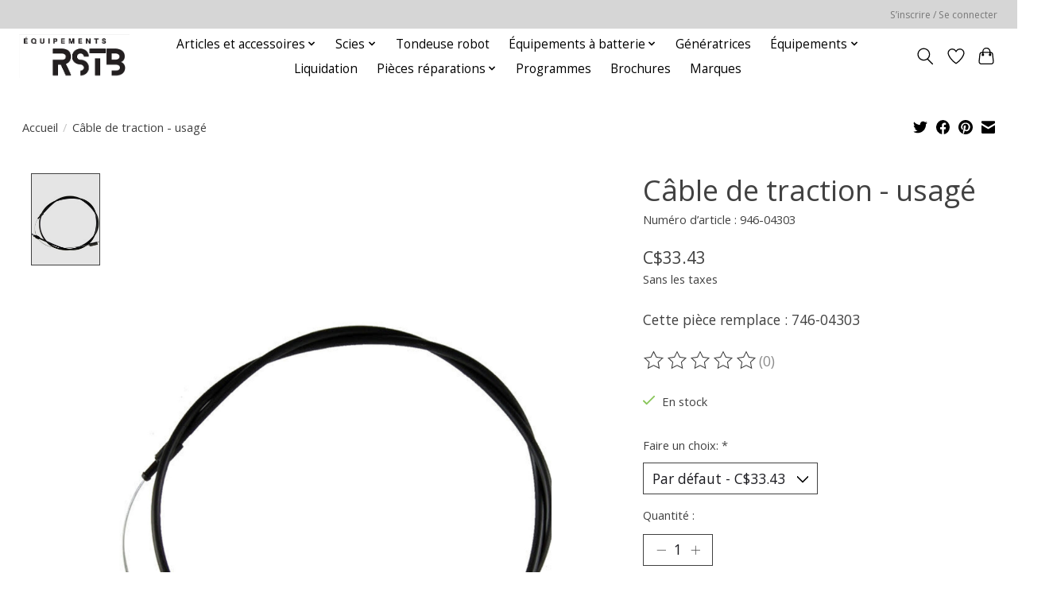

--- FILE ---
content_type: text/html;charset=utf-8
request_url: https://shop.reparationstbruno.com/cable-de-traction-61194817.html
body_size: 14241
content:
<!DOCTYPE html>
<html lang="fr">
  <head>
    <meta charset="utf-8"/>
<!-- [START] 'blocks/head.rain' -->
<!--

  (c) 2008-2026 Lightspeed Netherlands B.V.
  http://www.lightspeedhq.com
  Generated: 30-01-2026 @ 10:24:28

-->
<link rel="canonical" href="https://shop.reparationstbruno.com/cable-de-traction-61194817.html"/>
<link rel="alternate" href="https://shop.reparationstbruno.com/index.rss" type="application/rss+xml" title="Nouveaux produits"/>
<meta name="robots" content="noodp,noydir"/>
<meta property="og:url" content="https://shop.reparationstbruno.com/cable-de-traction-61194817.html?source=facebook"/>
<meta property="og:site_name" content="Équipements RSTB"/>
<meta property="og:title" content="Câble de traction"/>
<meta property="og:description" content="Cette pièce remplace : 746-04303"/>
<meta property="og:image" content="https://cdn.shoplightspeed.com/shops/666181/files/60671461/mtd-cable-de-traction-usage.jpg"/>
<!--[if lt IE 9]>
<script src="https://cdn.shoplightspeed.com/assets/html5shiv.js?2025-02-20"></script>
<![endif]-->
<!-- [END] 'blocks/head.rain' -->
    
    
    <title>Câble de traction - Équipements RSTB</title>
    <meta name="description" content="Cette pièce remplace : 746-04303" />
    <meta name="keywords" content="MTD, Câble, de, traction, -, usagé, Tondeuse, scie à chaîne, taille-haie, moteur remplacement, génératrice, Makita, Husqvarna, Ducar, Greenworks, MTD, hache, vêtement de protection, vêtement Husqvarna, jouet, B&amp;S, Briggs and stratton, pièces" />
    <meta http-equiv="X-UA-Compatible" content="IE=edge">
    <meta name="viewport" content="width=device-width, initial-scale=1">
    <meta name="apple-mobile-web-app-capable" content="yes">
    <meta name="apple-mobile-web-app-status-bar-style" content="black">
    
    <script>document.getElementsByTagName("html")[0].className += " js";</script>

    <link rel="shortcut icon" href="https://cdn.shoplightspeed.com/shops/666181/themes/13296/v/753656/assets/favicon.png?20231022212858" type="image/x-icon" />
    <link href='//fonts.googleapis.com/css?family=Open%20Sans:400,300,600&display=swap' rel='stylesheet' type='text/css'>
    <link href='//fonts.googleapis.com/css?family=Open%20Sans:400,300,600&display=swap' rel='stylesheet' type='text/css'>
    <link rel="stylesheet" href="https://cdn.shoplightspeed.com/assets/gui-2-0.css?2025-02-20" />
    <link rel="stylesheet" href="https://cdn.shoplightspeed.com/assets/gui-responsive-2-0.css?2025-02-20" />
    <link id="lightspeedframe" rel="stylesheet" href="https://cdn.shoplightspeed.com/shops/666181/themes/13296/assets/style.css?2025062723250520210104183204" />
    <!-- browsers not supporting CSS variables -->
    <script>
      if(!('CSS' in window) || !CSS.supports('color', 'var(--color-var)')) {var cfStyle = document.getElementById('lightspeedframe');if(cfStyle) {var href = cfStyle.getAttribute('href');href = href.replace('style.css', 'style-fallback.css');cfStyle.setAttribute('href', href);}}
    </script>
    <link rel="stylesheet" href="https://cdn.shoplightspeed.com/shops/666181/themes/13296/assets/settings.css?2025062723250520210104183204" />
    <link rel="stylesheet" href="https://cdn.shoplightspeed.com/shops/666181/themes/13296/assets/custom.css?2025062723250520210104183204" />

    <script src="https://cdn.shoplightspeed.com/assets/jquery-3-7-1.js?2025-02-20"></script>
    <script src="https://cdn.shoplightspeed.com/assets/jquery-ui-1-14-1.js?2025-02-20"></script>

  </head>
  <body>
    
          <header class="main-header main-header--mobile js-main-header position-relative">
  <div class="main-header__top-section">
    <div class="main-header__nav-grid justify-between@md container max-width-lg text-xs padding-y-xxs">
      <div></div>
      <ul class="main-header__list flex-grow flex-basis-0 justify-end@md display@md">        
                
                        <li class="main-header__item"><a href="https://shop.reparationstbruno.com/account/" class="main-header__link" title="Mon compte">S’inscrire / Se connecter</a></li>
      </ul>
    </div>
  </div>
  <div class="main-header__mobile-content container max-width-lg">
          <a href="https://shop.reparationstbruno.com/" class="main-header__logo" title="Équipements RSTB - Vente et réparation d&#039;équipements d&#039;entretien de terrain">
        <img src="https://cdn.shoplightspeed.com/shops/666181/themes/13296/assets/logo.png?2025062723250520210104183204" alt="Équipements RSTB - Vente et réparation d&#039;équipements d&#039;entretien de terrain">
                <img src="https://cdn.shoplightspeed.com/shops/666181/themes/13296/assets/logo-white.png?2025062723250520210104183204" class="main-header__logo-white" alt="Équipements RSTB - Vente et réparation d&#039;équipements d&#039;entretien de terrain">
              </a>
        
    <div class="flex items-center">
            <a href="https://shop.reparationstbruno.com/account/wishlist/" class="main-header__mobile-btn js-tab-focus">
        <svg class="icon" viewBox="0 0 24 25" fill="none"><title>Accéder à la liste de souhaits</title><path d="M11.3785 4.50387L12 5.42378L12.6215 4.50387C13.6598 2.96698 15.4376 1.94995 17.4545 1.94995C20.65 1.94995 23.232 4.49701 23.25 7.6084C23.2496 8.53335 22.927 9.71432 22.3056 11.056C21.689 12.3875 20.8022 13.8258 19.7333 15.249C17.6019 18.0872 14.7978 20.798 12.0932 22.4477L12 22.488L11.9068 22.4477C9.20215 20.798 6.3981 18.0872 4.26667 15.249C3.1978 13.8258 2.31101 12.3875 1.69437 11.056C1.07303 9.71436 0.750466 8.53342 0.75 7.60848C0.767924 4.49706 3.34993 1.94995 6.54545 1.94995C8.56242 1.94995 10.3402 2.96698 11.3785 4.50387Z" stroke="currentColor" stroke-width="1.5" fill="none"/></svg>
        <span class="sr-only">Liste de souhaits</span>
      </a>
            <button class="reset main-header__mobile-btn js-tab-focus" aria-controls="cartDrawer">
        <svg class="icon" viewBox="0 0 24 25" fill="none"><title>Panier</title><path d="M2.90171 9.65153C3.0797 8.00106 4.47293 6.75 6.13297 6.75H17.867C19.527 6.75 20.9203 8.00105 21.0982 9.65153L22.1767 19.6515C22.3839 21.5732 20.8783 23.25 18.9454 23.25H5.05454C3.1217 23.25 1.61603 21.5732 1.82328 19.6515L2.90171 9.65153Z" stroke="currentColor" stroke-width="1.5" fill="none"/>
        <path d="M7.19995 9.6001V5.7001C7.19995 2.88345 9.4833 0.600098 12.3 0.600098C15.1166 0.600098 17.4 2.88345 17.4 5.7001V9.6001" stroke="currentColor" stroke-width="1.5" fill="none"/>
        <circle cx="7.19996" cy="10.2001" r="1.8" fill="currentColor"/>
        <ellipse cx="17.4" cy="10.2001" rx="1.8" ry="1.8" fill="currentColor"/></svg>
        <span class="sr-only">Panier</span>
              </button>

      <button class="reset anim-menu-btn js-anim-menu-btn main-header__nav-control js-tab-focus" aria-label="Toggle menu">
        <i class="anim-menu-btn__icon anim-menu-btn__icon--close" aria-hidden="true"></i>
      </button>
    </div>
  </div>

  <div class="main-header__nav" role="navigation">
    <div class="main-header__nav-grid justify-between@md container max-width-lg">
      <div class="main-header__nav-logo-wrapper flex-shrink-0">
        
                  <a href="https://shop.reparationstbruno.com/" class="main-header__logo" title="Équipements RSTB - Vente et réparation d&#039;équipements d&#039;entretien de terrain">
            <img src="https://cdn.shoplightspeed.com/shops/666181/themes/13296/assets/logo.png?2025062723250520210104183204" alt="Équipements RSTB - Vente et réparation d&#039;équipements d&#039;entretien de terrain">
                        <img src="https://cdn.shoplightspeed.com/shops/666181/themes/13296/assets/logo-white.png?2025062723250520210104183204" class="main-header__logo-white" alt="Équipements RSTB - Vente et réparation d&#039;équipements d&#039;entretien de terrain">
                      </a>
              </div>
      
      <form action="https://shop.reparationstbruno.com/search/" method="get" role="search" class="padding-y-md hide@md">
        <label class="sr-only" for="searchInputMobile">Rechercher</label>
        <input class="header-v3__nav-form-control form-control width-100%" value="" autocomplete="off" type="search" name="q" id="searchInputMobile" placeholder="Recherche en cours">
      </form>

      <ul class="main-header__list flex-grow flex-basis-0 flex-wrap justify-center@md">
        
        
                <li class="main-header__item js-main-nav__item">
          <a class="main-header__link js-main-nav__control" href="https://shop.reparationstbruno.com/articles-et-accessoires/">
            <span>Articles et accessoires</span>            <svg class="main-header__dropdown-icon icon" viewBox="0 0 16 16"><polygon fill="currentColor" points="8,11.4 2.6,6 4,4.6 8,8.6 12,4.6 13.4,6 "></polygon></svg>                        <i class="main-header__arrow-icon" aria-hidden="true">
              <svg class="icon" viewBox="0 0 16 16">
                <g class="icon__group" fill="none" stroke="currentColor" stroke-linecap="square" stroke-miterlimit="10" stroke-width="2">
                  <path d="M2 2l12 12" />
                  <path d="M14 2L2 14" />
                </g>
              </svg>
            </i>
                        
          </a>
                    <ul class="main-header__dropdown">
            <li class="main-header__dropdown-item"><a href="https://shop.reparationstbruno.com/articles-et-accessoires/" class="main-header__dropdown-link hide@md">Tous les Articles et accessoires</a></li>
                        <li class="main-header__dropdown-item js-main-nav__item position-relative">
              <a class="main-header__dropdown-link js-main-nav__control flex justify-between " href="https://shop.reparationstbruno.com/articles-et-accessoires/vetements-xplorer-hus/">
                Vêtements Xplorer HUS
                <svg class="dropdown__desktop-icon icon" aria-hidden="true" viewBox="0 0 12 12"><polyline stroke-width="1" stroke="currentColor" fill="none" stroke-linecap="round" stroke-linejoin="round" points="3.5 0.5 9.5 6 3.5 11.5"></polyline></svg>                                <i class="main-header__arrow-icon" aria-hidden="true">
                  <svg class="icon" viewBox="0 0 16 16">
                    <g class="icon__group" fill="none" stroke="currentColor" stroke-linecap="square" stroke-miterlimit="10" stroke-width="2">
                      <path d="M2 2l12 12" />
                      <path d="M14 2L2 14" />
                    </g>
                  </svg>
                </i>
                              </a>

                            <ul class="main-header__dropdown">
                <li><a href="https://shop.reparationstbruno.com/articles-et-accessoires/vetements-xplorer-hus/" class="main-header__dropdown-link hide@md">Tous les Vêtements Xplorer HUS</a></li>
                                <li><a class="main-header__dropdown-link" href="https://shop.reparationstbruno.com/articles-et-accessoires/vetements-xplorer-hus/homme/">Homme</a></li>
                                <li><a class="main-header__dropdown-link" href="https://shop.reparationstbruno.com/articles-et-accessoires/vetements-xplorer-hus/femme/">Femme</a></li>
                                <li><a class="main-header__dropdown-link" href="https://shop.reparationstbruno.com/articles-et-accessoires/vetements-xplorer-hus/jeune/">Jeune</a></li>
                              </ul>
                          </li>
                        <li class="main-header__dropdown-item">
              <a class="main-header__dropdown-link" href="https://shop.reparationstbruno.com/articles-et-accessoires/outils-darboriculture-et-de-foresterie/">
                Outils d&#039;arboriculture et de foresterie
                                              </a>

                          </li>
                        <li class="main-header__dropdown-item js-main-nav__item position-relative">
              <a class="main-header__dropdown-link js-main-nav__control flex justify-between " href="https://shop.reparationstbruno.com/articles-et-accessoires/vetements-et-equipements-protections/">
                Vêtements et équipements protections
                <svg class="dropdown__desktop-icon icon" aria-hidden="true" viewBox="0 0 12 12"><polyline stroke-width="1" stroke="currentColor" fill="none" stroke-linecap="round" stroke-linejoin="round" points="3.5 0.5 9.5 6 3.5 11.5"></polyline></svg>                                <i class="main-header__arrow-icon" aria-hidden="true">
                  <svg class="icon" viewBox="0 0 16 16">
                    <g class="icon__group" fill="none" stroke="currentColor" stroke-linecap="square" stroke-miterlimit="10" stroke-width="2">
                      <path d="M2 2l12 12" />
                      <path d="M14 2L2 14" />
                    </g>
                  </svg>
                </i>
                              </a>

                            <ul class="main-header__dropdown">
                <li><a href="https://shop.reparationstbruno.com/articles-et-accessoires/vetements-et-equipements-protections/" class="main-header__dropdown-link hide@md">Tous les Vêtements et équipements protections</a></li>
                                <li><a class="main-header__dropdown-link" href="https://shop.reparationstbruno.com/articles-et-accessoires/vetements-et-equipements-protections/bottes-de-protection/">Bottes de protection</a></li>
                                <li><a class="main-header__dropdown-link" href="https://shop.reparationstbruno.com/articles-et-accessoires/vetements-et-equipements-protections/casques-de-protection/">Casques de protection</a></li>
                                <li><a class="main-header__dropdown-link" href="https://shop.reparationstbruno.com/articles-et-accessoires/vetements-et-equipements-protections/gant-de-travail/">Gant de travail</a></li>
                                <li><a class="main-header__dropdown-link" href="https://shop.reparationstbruno.com/articles-et-accessoires/vetements-et-equipements-protections/lunette-de-protection/">Lunette de protection</a></li>
                                <li><a class="main-header__dropdown-link" href="https://shop.reparationstbruno.com/articles-et-accessoires/vetements-et-equipements-protections/pantalon/">Pantalon</a></li>
                              </ul>
                          </li>
                        <li class="main-header__dropdown-item">
              <a class="main-header__dropdown-link" href="https://shop.reparationstbruno.com/articles-et-accessoires/jouets/">
                Jouets
                                              </a>

                          </li>
                        <li class="main-header__dropdown-item">
              <a class="main-header__dropdown-link" href="https://shop.reparationstbruno.com/articles-et-accessoires/lubrifants-huiles-carburants/">
                Lubrifants, huiles, carburants
                                              </a>

                          </li>
                      </ul>
                  </li>
                <li class="main-header__item js-main-nav__item">
          <a class="main-header__link js-main-nav__control" href="https://shop.reparationstbruno.com/scies/">
            <span>Scies</span>            <svg class="main-header__dropdown-icon icon" viewBox="0 0 16 16"><polygon fill="currentColor" points="8,11.4 2.6,6 4,4.6 8,8.6 12,4.6 13.4,6 "></polygon></svg>                        <i class="main-header__arrow-icon" aria-hidden="true">
              <svg class="icon" viewBox="0 0 16 16">
                <g class="icon__group" fill="none" stroke="currentColor" stroke-linecap="square" stroke-miterlimit="10" stroke-width="2">
                  <path d="M2 2l12 12" />
                  <path d="M14 2L2 14" />
                </g>
              </svg>
            </i>
                        
          </a>
                    <ul class="main-header__dropdown">
            <li class="main-header__dropdown-item"><a href="https://shop.reparationstbruno.com/scies/" class="main-header__dropdown-link hide@md">Tous les Scies</a></li>
                        <li class="main-header__dropdown-item">
              <a class="main-header__dropdown-link" href="https://shop.reparationstbruno.com/scies/scies-a-beton/">
                Scies à béton
                                              </a>

                          </li>
                        <li class="main-header__dropdown-item js-main-nav__item position-relative">
              <a class="main-header__dropdown-link js-main-nav__control flex justify-between " href="https://shop.reparationstbruno.com/scies/scies-a-chaine/">
                Scies à chaîne
                <svg class="dropdown__desktop-icon icon" aria-hidden="true" viewBox="0 0 12 12"><polyline stroke-width="1" stroke="currentColor" fill="none" stroke-linecap="round" stroke-linejoin="round" points="3.5 0.5 9.5 6 3.5 11.5"></polyline></svg>                                <i class="main-header__arrow-icon" aria-hidden="true">
                  <svg class="icon" viewBox="0 0 16 16">
                    <g class="icon__group" fill="none" stroke="currentColor" stroke-linecap="square" stroke-miterlimit="10" stroke-width="2">
                      <path d="M2 2l12 12" />
                      <path d="M14 2L2 14" />
                    </g>
                  </svg>
                </i>
                              </a>

                            <ul class="main-header__dropdown">
                <li><a href="https://shop.reparationstbruno.com/scies/scies-a-chaine/" class="main-header__dropdown-link hide@md">Tous les Scies à chaîne</a></li>
                                <li><a class="main-header__dropdown-link" href="https://shop.reparationstbruno.com/scies/scies-a-chaine/utilisation-residentielle/">Utilisation résidentielle</a></li>
                                <li><a class="main-header__dropdown-link" href="https://shop.reparationstbruno.com/scies/scies-a-chaine/utilisation-professionnelle/">Utilisation professionnelle</a></li>
                              </ul>
                          </li>
                      </ul>
                  </li>
                <li class="main-header__item">
          <a class="main-header__link" href="https://shop.reparationstbruno.com/tondeuse-robot/">
            Tondeuse robot                                    
          </a>
                  </li>
                <li class="main-header__item js-main-nav__item">
          <a class="main-header__link js-main-nav__control" href="https://shop.reparationstbruno.com/equipements-a-batterie/">
            <span>Équipements à batterie </span>            <svg class="main-header__dropdown-icon icon" viewBox="0 0 16 16"><polygon fill="currentColor" points="8,11.4 2.6,6 4,4.6 8,8.6 12,4.6 13.4,6 "></polygon></svg>                        <i class="main-header__arrow-icon" aria-hidden="true">
              <svg class="icon" viewBox="0 0 16 16">
                <g class="icon__group" fill="none" stroke="currentColor" stroke-linecap="square" stroke-miterlimit="10" stroke-width="2">
                  <path d="M2 2l12 12" />
                  <path d="M14 2L2 14" />
                </g>
              </svg>
            </i>
                        
          </a>
                    <ul class="main-header__dropdown">
            <li class="main-header__dropdown-item"><a href="https://shop.reparationstbruno.com/equipements-a-batterie/" class="main-header__dropdown-link hide@md">Tous les Équipements à batterie </a></li>
                        <li class="main-header__dropdown-item js-main-nav__item position-relative">
              <a class="main-header__dropdown-link js-main-nav__control flex justify-between " href="https://shop.reparationstbruno.com/equipements-a-batterie/couper/">
                Couper
                <svg class="dropdown__desktop-icon icon" aria-hidden="true" viewBox="0 0 12 12"><polyline stroke-width="1" stroke="currentColor" fill="none" stroke-linecap="round" stroke-linejoin="round" points="3.5 0.5 9.5 6 3.5 11.5"></polyline></svg>                                <i class="main-header__arrow-icon" aria-hidden="true">
                  <svg class="icon" viewBox="0 0 16 16">
                    <g class="icon__group" fill="none" stroke="currentColor" stroke-linecap="square" stroke-miterlimit="10" stroke-width="2">
                      <path d="M2 2l12 12" />
                      <path d="M14 2L2 14" />
                    </g>
                  </svg>
                </i>
                              </a>

                            <ul class="main-header__dropdown">
                <li><a href="https://shop.reparationstbruno.com/equipements-a-batterie/couper/" class="main-header__dropdown-link hide@md">Tous les Couper</a></li>
                                <li><a class="main-header__dropdown-link" href="https://shop.reparationstbruno.com/equipements-a-batterie/couper/taille-haie/">Taille-haie</a></li>
                                <li><a class="main-header__dropdown-link" href="https://shop.reparationstbruno.com/equipements-a-batterie/couper/debroussailleuses/">Débroussailleuses</a></li>
                                <li><a class="main-header__dropdown-link" href="https://shop.reparationstbruno.com/equipements-a-batterie/couper/coupe-herbe/">Coupe herbe</a></li>
                                <li><a class="main-header__dropdown-link" href="https://shop.reparationstbruno.com/equipements-a-batterie/couper/tondeuses/">Tondeuses</a></li>
                                <li><a class="main-header__dropdown-link" href="https://shop.reparationstbruno.com/equipements-a-batterie/couper/tracteurs/">Tracteurs</a></li>
                              </ul>
                          </li>
                        <li class="main-header__dropdown-item js-main-nav__item position-relative">
              <a class="main-header__dropdown-link js-main-nav__control flex justify-between " href="https://shop.reparationstbruno.com/equipements-a-batterie/appareils-combines/">
                Appareils combinés
                <svg class="dropdown__desktop-icon icon" aria-hidden="true" viewBox="0 0 12 12"><polyline stroke-width="1" stroke="currentColor" fill="none" stroke-linecap="round" stroke-linejoin="round" points="3.5 0.5 9.5 6 3.5 11.5"></polyline></svg>                                <i class="main-header__arrow-icon" aria-hidden="true">
                  <svg class="icon" viewBox="0 0 16 16">
                    <g class="icon__group" fill="none" stroke="currentColor" stroke-linecap="square" stroke-miterlimit="10" stroke-width="2">
                      <path d="M2 2l12 12" />
                      <path d="M14 2L2 14" />
                    </g>
                  </svg>
                </i>
                              </a>

                            <ul class="main-header__dropdown">
                <li><a href="https://shop.reparationstbruno.com/equipements-a-batterie/appareils-combines/" class="main-header__dropdown-link hide@md">Tous les Appareils combinés</a></li>
                                <li><a class="main-header__dropdown-link" href="https://shop.reparationstbruno.com/equipements-a-batterie/appareils-combines/outils-combines/">Outils  combinés</a></li>
                                <li><a class="main-header__dropdown-link" href="https://shop.reparationstbruno.com/equipements-a-batterie/appareils-combines/accessoires/">Accessoires</a></li>
                              </ul>
                          </li>
                        <li class="main-header__dropdown-item js-main-nav__item position-relative">
              <a class="main-header__dropdown-link js-main-nav__control flex justify-between " href="https://shop.reparationstbruno.com/equipements-a-batterie/souffleurs/">
                Souffleurs
                <svg class="dropdown__desktop-icon icon" aria-hidden="true" viewBox="0 0 12 12"><polyline stroke-width="1" stroke="currentColor" fill="none" stroke-linecap="round" stroke-linejoin="round" points="3.5 0.5 9.5 6 3.5 11.5"></polyline></svg>                                <i class="main-header__arrow-icon" aria-hidden="true">
                  <svg class="icon" viewBox="0 0 16 16">
                    <g class="icon__group" fill="none" stroke="currentColor" stroke-linecap="square" stroke-miterlimit="10" stroke-width="2">
                      <path d="M2 2l12 12" />
                      <path d="M14 2L2 14" />
                    </g>
                  </svg>
                </i>
                              </a>

                            <ul class="main-header__dropdown">
                <li><a href="https://shop.reparationstbruno.com/equipements-a-batterie/souffleurs/" class="main-header__dropdown-link hide@md">Tous les Souffleurs</a></li>
                                <li><a class="main-header__dropdown-link" href="https://shop.reparationstbruno.com/equipements-a-batterie/souffleurs/souffleurs-a-main/">Souffleurs à main</a></li>
                                <li><a class="main-header__dropdown-link" href="https://shop.reparationstbruno.com/equipements-a-batterie/souffleurs/souffleurs-a-dos/">Souffleurs à dos</a></li>
                              </ul>
                          </li>
                        <li class="main-header__dropdown-item js-main-nav__item position-relative">
              <a class="main-header__dropdown-link js-main-nav__control flex justify-between " href="https://shop.reparationstbruno.com/equipements-a-batterie/batteries-et-chargeurs/">
                Batteries et chargeurs
                <svg class="dropdown__desktop-icon icon" aria-hidden="true" viewBox="0 0 12 12"><polyline stroke-width="1" stroke="currentColor" fill="none" stroke-linecap="round" stroke-linejoin="round" points="3.5 0.5 9.5 6 3.5 11.5"></polyline></svg>                                <i class="main-header__arrow-icon" aria-hidden="true">
                  <svg class="icon" viewBox="0 0 16 16">
                    <g class="icon__group" fill="none" stroke="currentColor" stroke-linecap="square" stroke-miterlimit="10" stroke-width="2">
                      <path d="M2 2l12 12" />
                      <path d="M14 2L2 14" />
                    </g>
                  </svg>
                </i>
                              </a>

                            <ul class="main-header__dropdown">
                <li><a href="https://shop.reparationstbruno.com/equipements-a-batterie/batteries-et-chargeurs/" class="main-header__dropdown-link hide@md">Tous les Batteries et chargeurs</a></li>
                                <li><a class="main-header__dropdown-link" href="https://shop.reparationstbruno.com/equipements-a-batterie/batteries-et-chargeurs/batteries/">Batteries</a></li>
                                <li><a class="main-header__dropdown-link" href="https://shop.reparationstbruno.com/equipements-a-batterie/batteries-et-chargeurs/chargeurs/">Chargeurs</a></li>
                              </ul>
                          </li>
                      </ul>
                  </li>
                <li class="main-header__item">
          <a class="main-header__link" href="https://shop.reparationstbruno.com/generatrices/">
            Génératrices                                    
          </a>
                  </li>
                <li class="main-header__item js-main-nav__item">
          <a class="main-header__link js-main-nav__control" href="https://shop.reparationstbruno.com/equipements/">
            <span>Équipements</span>            <svg class="main-header__dropdown-icon icon" viewBox="0 0 16 16"><polygon fill="currentColor" points="8,11.4 2.6,6 4,4.6 8,8.6 12,4.6 13.4,6 "></polygon></svg>                        <i class="main-header__arrow-icon" aria-hidden="true">
              <svg class="icon" viewBox="0 0 16 16">
                <g class="icon__group" fill="none" stroke="currentColor" stroke-linecap="square" stroke-miterlimit="10" stroke-width="2">
                  <path d="M2 2l12 12" />
                  <path d="M14 2L2 14" />
                </g>
              </svg>
            </i>
                        
          </a>
                    <ul class="main-header__dropdown">
            <li class="main-header__dropdown-item"><a href="https://shop.reparationstbruno.com/equipements/" class="main-header__dropdown-link hide@md">Tous les Équipements</a></li>
                        <li class="main-header__dropdown-item js-main-nav__item position-relative">
              <a class="main-header__dropdown-link js-main-nav__control flex justify-between " href="https://shop.reparationstbruno.com/equipements/couper/">
                Couper
                <svg class="dropdown__desktop-icon icon" aria-hidden="true" viewBox="0 0 12 12"><polyline stroke-width="1" stroke="currentColor" fill="none" stroke-linecap="round" stroke-linejoin="round" points="3.5 0.5 9.5 6 3.5 11.5"></polyline></svg>                                <i class="main-header__arrow-icon" aria-hidden="true">
                  <svg class="icon" viewBox="0 0 16 16">
                    <g class="icon__group" fill="none" stroke="currentColor" stroke-linecap="square" stroke-miterlimit="10" stroke-width="2">
                      <path d="M2 2l12 12" />
                      <path d="M14 2L2 14" />
                    </g>
                  </svg>
                </i>
                              </a>

                            <ul class="main-header__dropdown">
                <li><a href="https://shop.reparationstbruno.com/equipements/couper/" class="main-header__dropdown-link hide@md">Tous les Couper</a></li>
                                <li><a class="main-header__dropdown-link" href="https://shop.reparationstbruno.com/equipements/couper/taille-haie/">Taille-haie</a></li>
                                <li><a class="main-header__dropdown-link" href="https://shop.reparationstbruno.com/equipements/couper/debroussailleuses/">Débroussailleuses</a></li>
                                <li><a class="main-header__dropdown-link" href="https://shop.reparationstbruno.com/equipements/couper/coupe-herbe/">Coupe herbe</a></li>
                                <li><a class="main-header__dropdown-link" href="https://shop.reparationstbruno.com/equipements/couper/tondeuse/">Tondeuse</a></li>
                                <li><a class="main-header__dropdown-link" href="https://shop.reparationstbruno.com/equipements/couper/tracteur/">Tracteur</a></li>
                              </ul>
                          </li>
                        <li class="main-header__dropdown-item js-main-nav__item position-relative">
              <a class="main-header__dropdown-link js-main-nav__control flex justify-between " href="https://shop.reparationstbruno.com/equipements/appareils-combines/">
                Appareils combinés
                <svg class="dropdown__desktop-icon icon" aria-hidden="true" viewBox="0 0 12 12"><polyline stroke-width="1" stroke="currentColor" fill="none" stroke-linecap="round" stroke-linejoin="round" points="3.5 0.5 9.5 6 3.5 11.5"></polyline></svg>                                <i class="main-header__arrow-icon" aria-hidden="true">
                  <svg class="icon" viewBox="0 0 16 16">
                    <g class="icon__group" fill="none" stroke="currentColor" stroke-linecap="square" stroke-miterlimit="10" stroke-width="2">
                      <path d="M2 2l12 12" />
                      <path d="M14 2L2 14" />
                    </g>
                  </svg>
                </i>
                              </a>

                            <ul class="main-header__dropdown">
                <li><a href="https://shop.reparationstbruno.com/equipements/appareils-combines/" class="main-header__dropdown-link hide@md">Tous les Appareils combinés</a></li>
                                <li><a class="main-header__dropdown-link" href="https://shop.reparationstbruno.com/equipements/appareils-combines/outils-combines/">Outils  combinés</a></li>
                                <li><a class="main-header__dropdown-link" href="https://shop.reparationstbruno.com/equipements/appareils-combines/accessoire/">Accessoire</a></li>
                              </ul>
                          </li>
                        <li class="main-header__dropdown-item js-main-nav__item position-relative">
              <a class="main-header__dropdown-link js-main-nav__control flex justify-between " href="https://shop.reparationstbruno.com/equipements/souffleuse/">
                SOUFFLEUSE
                <svg class="dropdown__desktop-icon icon" aria-hidden="true" viewBox="0 0 12 12"><polyline stroke-width="1" stroke="currentColor" fill="none" stroke-linecap="round" stroke-linejoin="round" points="3.5 0.5 9.5 6 3.5 11.5"></polyline></svg>                                <i class="main-header__arrow-icon" aria-hidden="true">
                  <svg class="icon" viewBox="0 0 16 16">
                    <g class="icon__group" fill="none" stroke="currentColor" stroke-linecap="square" stroke-miterlimit="10" stroke-width="2">
                      <path d="M2 2l12 12" />
                      <path d="M14 2L2 14" />
                    </g>
                  </svg>
                </i>
                              </a>

                            <ul class="main-header__dropdown">
                <li><a href="https://shop.reparationstbruno.com/equipements/souffleuse/" class="main-header__dropdown-link hide@md">Tous les SOUFFLEUSE</a></li>
                                <li><a class="main-header__dropdown-link" href="https://shop.reparationstbruno.com/equipements/souffleuse/souffleuse-serie-300/">Souffleuse Série 300</a></li>
                                <li><a class="main-header__dropdown-link" href="https://shop.reparationstbruno.com/equipements/souffleuse/souffleuse-serie-400/">Souffleuse Série 400</a></li>
                                <li><a class="main-header__dropdown-link" href="https://shop.reparationstbruno.com/equipements/souffleuse/souffleuse-serie-200/">Souffleuse Série 200</a></li>
                                <li><a class="main-header__dropdown-link" href="https://shop.reparationstbruno.com/equipements/souffleuse/souffleuse-a-batterie/">Souffleuse à batterie</a></li>
                              </ul>
                          </li>
                        <li class="main-header__dropdown-item js-main-nav__item position-relative">
              <a class="main-header__dropdown-link js-main-nav__control flex justify-between " href="https://shop.reparationstbruno.com/equipements/souffleurs/">
                Souffleurs 
                <svg class="dropdown__desktop-icon icon" aria-hidden="true" viewBox="0 0 12 12"><polyline stroke-width="1" stroke="currentColor" fill="none" stroke-linecap="round" stroke-linejoin="round" points="3.5 0.5 9.5 6 3.5 11.5"></polyline></svg>                                <i class="main-header__arrow-icon" aria-hidden="true">
                  <svg class="icon" viewBox="0 0 16 16">
                    <g class="icon__group" fill="none" stroke="currentColor" stroke-linecap="square" stroke-miterlimit="10" stroke-width="2">
                      <path d="M2 2l12 12" />
                      <path d="M14 2L2 14" />
                    </g>
                  </svg>
                </i>
                              </a>

                            <ul class="main-header__dropdown">
                <li><a href="https://shop.reparationstbruno.com/equipements/souffleurs/" class="main-header__dropdown-link hide@md">Tous les Souffleurs </a></li>
                                <li><a class="main-header__dropdown-link" href="https://shop.reparationstbruno.com/equipements/souffleurs/souffleur-a-main/">Souffleur à main</a></li>
                                <li><a class="main-header__dropdown-link" href="https://shop.reparationstbruno.com/equipements/souffleurs/souffleur-a-dos/">Souffleur à dos</a></li>
                              </ul>
                          </li>
                        <li class="main-header__dropdown-item">
              <a class="main-header__dropdown-link" href="https://shop.reparationstbruno.com/equipements/entretien-pelouse-et-jardin/">
                Entretien pelouse et jardin
                                              </a>

                          </li>
                      </ul>
                  </li>
                <li class="main-header__item">
          <a class="main-header__link" href="https://shop.reparationstbruno.com/liquidation/">
            Liquidation                                    
          </a>
                  </li>
                <li class="main-header__item js-main-nav__item">
          <a class="main-header__link js-main-nav__control" href="https://shop.reparationstbruno.com/pieces-reparations/">
            <span>Pièces réparations</span>            <svg class="main-header__dropdown-icon icon" viewBox="0 0 16 16"><polygon fill="currentColor" points="8,11.4 2.6,6 4,4.6 8,8.6 12,4.6 13.4,6 "></polygon></svg>                        <i class="main-header__arrow-icon" aria-hidden="true">
              <svg class="icon" viewBox="0 0 16 16">
                <g class="icon__group" fill="none" stroke="currentColor" stroke-linecap="square" stroke-miterlimit="10" stroke-width="2">
                  <path d="M2 2l12 12" />
                  <path d="M14 2L2 14" />
                </g>
              </svg>
            </i>
                        
          </a>
                    <ul class="main-header__dropdown">
            <li class="main-header__dropdown-item"><a href="https://shop.reparationstbruno.com/pieces-reparations/" class="main-header__dropdown-link hide@md">Tous les Pièces réparations</a></li>
                        <li class="main-header__dropdown-item">
              <a class="main-header__dropdown-link" href="https://shop.reparationstbruno.com/pieces-reparations/cables/">
                Câbles
                                              </a>

                          </li>
                        <li class="main-header__dropdown-item">
              <a class="main-header__dropdown-link" href="https://shop.reparationstbruno.com/pieces-reparations/courroies/">
                Courroies
                                              </a>

                          </li>
                        <li class="main-header__dropdown-item">
              <a class="main-header__dropdown-link" href="https://shop.reparationstbruno.com/pieces-reparations/lames/">
                Lames
                                              </a>

                          </li>
                        <li class="main-header__dropdown-item">
              <a class="main-header__dropdown-link" href="https://shop.reparationstbruno.com/pieces-reparations/pieces-diverses/">
                Pièces diverses
                                              </a>

                          </li>
                      </ul>
                  </li>
        
        
                              <li class="main-header__item">
              <a class="main-header__link" href="https://shop.reparationstbruno.com/blogs/programme-de-flotte-professionnelle-husqvarna/">Programmes</a>
            </li>
                      <li class="main-header__item">
              <a class="main-header__link" href="https://shop.reparationstbruno.com/blogs/brochures/">Brochures</a>
            </li>
                  
                              <li class="main-header__item">
              <a class="main-header__link" href="https://shop.reparationstbruno.com/brands/">Marques</a>
            </li>
                  
                
        <li class="main-header__item hide@md">
          <ul class="main-header__list main-header__list--mobile-items">        
            
                                    <li class="main-header__item"><a href="https://shop.reparationstbruno.com/account/" class="main-header__link" title="Mon compte">S’inscrire / Se connecter</a></li>
          </ul>
        </li>
        
      </ul>

      <ul class="main-header__list flex-shrink-0 justify-end@md display@md">
        <li class="main-header__item">
          
          <button class="reset switch-icon main-header__link main-header__link--icon js-toggle-search js-switch-icon js-tab-focus" aria-label="Toggle icon">
            <svg class="icon switch-icon__icon--a" viewBox="0 0 24 25"><title>Recherche</title><path fill-rule="evenodd" clip-rule="evenodd" d="M17.6032 9.55171C17.6032 13.6671 14.267 17.0033 10.1516 17.0033C6.03621 17.0033 2.70001 13.6671 2.70001 9.55171C2.70001 5.4363 6.03621 2.1001 10.1516 2.1001C14.267 2.1001 17.6032 5.4363 17.6032 9.55171ZM15.2499 16.9106C13.8031 17.9148 12.0461 18.5033 10.1516 18.5033C5.20779 18.5033 1.20001 14.4955 1.20001 9.55171C1.20001 4.60787 5.20779 0.600098 10.1516 0.600098C15.0955 0.600098 19.1032 4.60787 19.1032 9.55171C19.1032 12.0591 18.0724 14.3257 16.4113 15.9507L23.2916 22.8311C23.5845 23.1239 23.5845 23.5988 23.2916 23.8917C22.9987 24.1846 22.5239 24.1846 22.231 23.8917L15.2499 16.9106Z" fill="currentColor"/></svg>

            <svg class="icon switch-icon__icon--b" viewBox="0 0 32 32"><title>Recherche</title><g fill="none" stroke="currentColor" stroke-miterlimit="10" stroke-linecap="round" stroke-linejoin="round" stroke-width="2"><line x1="27" y1="5" x2="5" y2="27"></line><line x1="27" y1="27" x2="5" y2="5"></line></g></svg>
          </button>

        </li>
                <li class="main-header__item">
          <a href="https://shop.reparationstbruno.com/account/wishlist/" class="main-header__link main-header__link--icon">
            <svg class="icon" viewBox="0 0 24 25" fill="none"><title>Accéder à la liste de souhaits</title><path d="M11.3785 4.50387L12 5.42378L12.6215 4.50387C13.6598 2.96698 15.4376 1.94995 17.4545 1.94995C20.65 1.94995 23.232 4.49701 23.25 7.6084C23.2496 8.53335 22.927 9.71432 22.3056 11.056C21.689 12.3875 20.8022 13.8258 19.7333 15.249C17.6019 18.0872 14.7978 20.798 12.0932 22.4477L12 22.488L11.9068 22.4477C9.20215 20.798 6.3981 18.0872 4.26667 15.249C3.1978 13.8258 2.31101 12.3875 1.69437 11.056C1.07303 9.71436 0.750466 8.53342 0.75 7.60848C0.767924 4.49706 3.34993 1.94995 6.54545 1.94995C8.56242 1.94995 10.3402 2.96698 11.3785 4.50387Z" stroke="currentColor" stroke-width="1.5" fill="none"/></svg>
            <span class="sr-only">Liste de souhaits</span>
          </a>
        </li>
                <li class="main-header__item">
          <a href="#0" class="main-header__link main-header__link--icon" aria-controls="cartDrawer">
            <svg class="icon" viewBox="0 0 24 25" fill="none"><title>Panier</title><path d="M2.90171 9.65153C3.0797 8.00106 4.47293 6.75 6.13297 6.75H17.867C19.527 6.75 20.9203 8.00105 21.0982 9.65153L22.1767 19.6515C22.3839 21.5732 20.8783 23.25 18.9454 23.25H5.05454C3.1217 23.25 1.61603 21.5732 1.82328 19.6515L2.90171 9.65153Z" stroke="currentColor" stroke-width="1.5" fill="none"/>
            <path d="M7.19995 9.6001V5.7001C7.19995 2.88345 9.4833 0.600098 12.3 0.600098C15.1166 0.600098 17.4 2.88345 17.4 5.7001V9.6001" stroke="currentColor" stroke-width="1.5" fill="none"/>
            <circle cx="7.19996" cy="10.2001" r="1.8" fill="currentColor"/>
            <ellipse cx="17.4" cy="10.2001" rx="1.8" ry="1.8" fill="currentColor"/></svg>
            <span class="sr-only">Panier</span>
                      </a>
        </li>
      </ul>
      
    	<div class="main-header__search-form bg">
        <form action="https://shop.reparationstbruno.com/search/" method="get" role="search" class="container max-width-lg">
          <label class="sr-only" for="searchInput">Rechercher</label>
          <input class="header-v3__nav-form-control form-control width-100%" value="" autocomplete="off" type="search" name="q" id="searchInput" placeholder="Recherche en cours">
        </form>
      </div>
      
    </div>
  </div>
</header>

<div class="drawer dr-cart js-drawer" id="cartDrawer">
  <div class="drawer__content bg shadow-md flex flex-column" role="alertdialog" aria-labelledby="drawer-cart-title">
    <header class="flex items-center justify-between flex-shrink-0 padding-x-md padding-y-md">
      <h1 id="drawer-cart-title" class="text-base text-truncate">Panier</h1>

      <button class="reset drawer__close-btn js-drawer__close js-tab-focus">
        <svg class="icon icon--xs" viewBox="0 0 16 16"><title>Fermer le volet du panier</title><g stroke-width="2" stroke="currentColor" fill="none" stroke-linecap="round" stroke-linejoin="round" stroke-miterlimit="10"><line x1="13.5" y1="2.5" x2="2.5" y2="13.5"></line><line x1="2.5" y1="2.5" x2="13.5" y2="13.5"></line></g></svg>
      </button>
    </header>

    <div class="drawer__body padding-x-md padding-bottom-sm js-drawer__body">
            <p class="margin-y-xxxl color-contrast-medium text-sm text-center">Votre panier est vide</p>
          </div>

    <footer class="padding-x-md padding-y-md flex-shrink-0">
      <p class="text-sm text-center color-contrast-medium margin-bottom-sm">Payer en toute sécurité avec :</p>
      <p class="text-sm flex flex-wrap gap-xs text-xs@md justify-center">
                  <a href="https://shop.reparationstbruno.com/service/payment-methods/" title="Cash">
            <img src="https://cdn.shoplightspeed.com/assets/icon-payment-cash.png?2025-02-20" alt="Cash" height="16" />
          </a>
                  <a href="https://shop.reparationstbruno.com/service/payment-methods/" title="PayPal">
            <img src="https://cdn.shoplightspeed.com/assets/icon-payment-paypalcp.png?2025-02-20" alt="PayPal" height="16" />
          </a>
                  <a href="https://shop.reparationstbruno.com/service/payment-methods/" title="Debit or Credit Card">
            <img src="https://cdn.shoplightspeed.com/assets/icon-payment-debitcredit.png?2025-02-20" alt="Debit or Credit Card" height="16" />
          </a>
              </p>
    </footer>
  </div>
</div>                  	  
  
<section class="container max-width-lg product js-product">
  <div class="padding-y-lg grid gap-md">
    <div class="col-6@md">
      <nav class="breadcrumbs text-sm" aria-label="Breadcrumbs">
  <ol class="flex flex-wrap gap-xxs">
    <li class="breadcrumbs__item">
    	<a href="https://shop.reparationstbruno.com/" class="color-inherit text-underline-hover">Accueil</a>
      <span class="color-contrast-low margin-left-xxs" aria-hidden="true">/</span>
    </li>
        <li class="breadcrumbs__item" aria-current="page">
            Câble de traction - usagé
          </li>
      </ol>
</nav>    </div>
    <div class="col-6@md">
    	<ul class="sharebar flex flex-wrap gap-xs justify-end@md">
        <li>
          <a class="sharebar__btn text-underline-hover js-social-share" data-social="twitter" data-text="MTD Câble de traction - usagé on https://shop.reparationstbruno.com/cable-de-traction-61194817.html" data-hashtags="" href="https://twitter.com/intent/tweet"><svg class="icon" viewBox="0 0 16 16"><title>Share on Twitter</title><g><path d="M16,3c-0.6,0.3-1.2,0.4-1.9,0.5c0.7-0.4,1.2-1,1.4-1.8c-0.6,0.4-1.3,0.6-2.1,0.8c-0.6-0.6-1.5-1-2.4-1 C9.3,1.5,7.8,3,7.8,4.8c0,0.3,0,0.5,0.1,0.7C5.2,5.4,2.7,4.1,1.1,2.1c-0.3,0.5-0.4,1-0.4,1.7c0,1.1,0.6,2.1,1.5,2.7 c-0.5,0-1-0.2-1.5-0.4c0,0,0,0,0,0c0,1.6,1.1,2.9,2.6,3.2C3,9.4,2.7,9.4,2.4,9.4c-0.2,0-0.4,0-0.6-0.1c0.4,1.3,1.6,2.3,3.1,2.3 c-1.1,0.9-2.5,1.4-4.1,1.4c-0.3,0-0.5,0-0.8,0c1.5,0.9,3.2,1.5,5,1.5c6,0,9.3-5,9.3-9.3c0-0.1,0-0.3,0-0.4C15,4.3,15.6,3.7,16,3z"></path></g></svg></a>
        </li>

        <li>
          <a class="sharebar__btn text-underline-hover js-social-share" data-social="facebook" data-url="https://shop.reparationstbruno.com/cable-de-traction-61194817.html" href="https://www.facebook.com/sharer.php"><svg class="icon" viewBox="0 0 16 16"><title>Share on Facebook</title><g><path d="M16,8.048a8,8,0,1,0-9.25,7.9V10.36H4.719V8.048H6.75V6.285A2.822,2.822,0,0,1,9.771,3.173a12.2,12.2,0,0,1,1.791.156V5.3H10.554a1.155,1.155,0,0,0-1.3,1.25v1.5h2.219l-.355,2.312H9.25v5.591A8,8,0,0,0,16,8.048Z"></path></g></svg></a>
        </li>

        <li>
          <a class="sharebar__btn text-underline-hover js-social-share" data-social="pinterest" data-description="MTD Câble de traction - usagé" data-media="https://cdn.shoplightspeed.com/shops/666181/files/60671461/image.jpg" data-url="https://shop.reparationstbruno.com/cable-de-traction-61194817.html" href="https://pinterest.com/pin/create/button"><svg class="icon" viewBox="0 0 16 16"><title>Share on Pinterest</title><g><path d="M8,0C3.6,0,0,3.6,0,8c0,3.4,2.1,6.3,5.1,7.4c-0.1-0.6-0.1-1.6,0-2.3c0.1-0.6,0.9-4,0.9-4S5.8,8.7,5.8,8 C5.8,6.9,6.5,6,7.3,6c0.7,0,1,0.5,1,1.1c0,0.7-0.4,1.7-0.7,2.7c-0.2,0.8,0.4,1.4,1.2,1.4c1.4,0,2.5-1.5,2.5-3.7 c0-1.9-1.4-3.3-3.3-3.3c-2.3,0-3.6,1.7-3.6,3.5c0,0.7,0.3,1.4,0.6,1.8C5,9.7,5,9.8,5,9.9c-0.1,0.3-0.2,0.8-0.2,0.9 c0,0.1-0.1,0.2-0.3,0.1c-1-0.5-1.6-1.9-1.6-3.1C2.9,5.3,4.7,3,8.2,3c2.8,0,4.9,2,4.9,4.6c0,2.8-1.7,5-4.2,5c-0.8,0-1.6-0.4-1.8-0.9 c0,0-0.4,1.5-0.5,1.9c-0.2,0.7-0.7,1.6-1,2.1C6.4,15.9,7.2,16,8,16c4.4,0,8-3.6,8-8C16,3.6,12.4,0,8,0z"></path></g></svg></a>
        </li>

        <li>
          <a class="sharebar__btn text-underline-hover js-social-share" data-social="mail" data-subject="Email Subject" data-body="MTD Câble de traction - usagé on https://shop.reparationstbruno.com/cable-de-traction-61194817.html" href="/cdn-cgi/l/email-protection#fa">
            <svg class="icon" viewBox="0 0 16 16"><title>Share by Email</title><g><path d="M15,1H1C0.4,1,0,1.4,0,2v1.4l8,4.5l8-4.4V2C16,1.4,15.6,1,15,1z"></path> <path d="M7.5,9.9L0,5.7V14c0,0.6,0.4,1,1,1h14c0.6,0,1-0.4,1-1V5.7L8.5,9.9C8.22,10.04,7.78,10.04,7.5,9.9z"></path></g></svg>
          </a>
        </li>
      </ul>
    </div>
  </div>
  <div class="grid gap-md gap-xxl@md">
    <div class="col-6@md col-7@lg min-width-0">
      <div class="thumbslide thumbslide--vertical thumbslide--left js-thumbslide">
        <div class="slideshow js-product-v2__slideshow slideshow--transition-slide slideshow--ratio-3:4" data-control="hover">
          <p class="sr-only">Product image slideshow Items</p>
          
          <ul class="slideshow__content">
                        <li class="slideshow__item bg js-slideshow__item slideshow__item--selected" data-thumb="https://cdn.shoplightspeed.com/shops/666181/files/60671461/168x224x1/mtd-cable-de-traction-usage.jpg" id="item-1">
              <figure class="position-absolute height-100% width-100% top-0 left-0" data-scale="1.3">
                <div class="img-mag height-100% js-img-mag">    
                  <img class="img-mag__asset js-img-mag__asset" src="https://cdn.shoplightspeed.com/shops/666181/files/60671461/1652x2313x1/mtd-cable-de-traction-usage.jpg" alt="MTD Câble de traction - usagé">
                </div>
              </figure>
            </li>
                      </ul>
        </div>
      
        <div class="thumbslide__nav-wrapper" aria-hidden="true">
          <nav class="thumbslide__nav"> 
            <ol class="thumbslide__nav-list">
              <!-- this content will be created using JavaScript -->
            </ol>
          </nav>
        </div>
      </div>
    </div>

    <div class="col-6@md col-5@lg">

      <div class="text-component v-space-xs margin-bottom-md">
        <h1>
                  Câble de traction - usagé
                </h1>
        
                  <div class="text-sm margin-bottom-md">Numéro d’article : 946-04303</div>
        
        <div class="product__price-wrapper margin-bottom-md">
                    <div class="product__price text-md">C$33.43</div>
                    
                            		<small class="price-tax">Sans les taxes</small>                    
          
        </div>
        <p class="">Cette pièce remplace : 746-04303</p>
      </div>
      
            <div class="rating js-rating js-rating--read-only margin-bottom-md flex items-center">
                <p class="sr-only">Ce produit est évalué à <span class="rating__value js-rating__value">0</span> sur 5</p>

        <a href="#proTabPanelReviews" class="rating__link" aria-label="Lire les avis">
          <div class="rating__control overflow-hidden rating__control--is-hidden js-rating__control">
            <svg width="24" height="24" viewBox="0 0 24 24"><polygon points="12 1.489 15.09 7.751 22 8.755 17 13.629 18.18 20.511 12 17.261 5.82 20.511 7 13.629 2 8.755 8.91 7.751 12 1.489" fill="currentColor"/></svg>
          </div>
        </a>
        <span class="opacity-60%">(0)</span>
      </div>
            
            <div class="flex flex-column gap-xs margin-bottom-md text-sm">
                <div class="in-stock">
                    <svg class="icon margin-right-xs color-success" viewBox="0 0 16 16"><g stroke-width="2" fill="none" stroke="currentColor" stroke-linecap="round" stroke-linejoin="round" stroke-miterlimit="10"><polyline points="1,9 5,13 15,3 "></polyline> </g></svg>En stock
                               
        </div>
                
              </div>
            
      <form action="https://shop.reparationstbruno.com/cart/add/101877576/" class="js-live-quick-checkout" id="product_configure_form" method="post">
                <div class="product-option row">
          <div class="col-md-12">
            <input type="hidden" name="bundle_id" id="product_configure_bundle_id" value="">
<div class="product-configure">
  <div class="product-configure-variants"  aria-label="Select an option of the product. This will reload the page to show the new option." role="region">
    <label for="product_configure_variants">Faire un choix: <em aria-hidden="true">*</em></label>
    <select name="variant" id="product_configure_variants" onchange="document.getElementById('product_configure_form').action = 'https://shop.reparationstbruno.com/product/variants/61194817/'; document.getElementById('product_configure_form').submit();" aria-required="true">
      <option value="101877576" selected="selected">Par défaut - C$33.43</option>
    </select>
    <div class="product-configure-clear"></div>
  </div>
</div>

          </div>
        </div>
        
                <div class="margin-bottom-md">
          <label class="form-label margin-bottom-sm block" for="qtyInput">Quantité :</label>

          <div class="number-input number-input--v2 js-number-input inline-block">
          	<input class="form-control js-number-input__value" type="number" name="quantity" id="qtyInput" min="0" step="1" value="1">

            <button class="reset number-input__btn number-input__btn--plus js-number-input__btn" aria-label="Augmenter la quantité">
              <svg class="icon" viewBox="0 0 16 16" aria-hidden="true"><g><line fill="none" stroke="currentColor" stroke-linecap="round" stroke-linejoin="round" stroke-miterlimit="10" x1="8.5" y1="1.5" x2="8.5" y2="15.5"></line> <line fill="none" stroke="currentColor" stroke-linecap="round" stroke-linejoin="round" stroke-miterlimit="10" x1="1.5" y1="8.5" x2="15.5" y2="8.5"></line> </g></svg>
            </button>
            <button class="reset number-input__btn number-input__btn--minus js-number-input__btn" aria-label="Diminuer la quantité">
              <svg class="icon" viewBox="0 0 16 16" aria-hidden="true"><g><line fill="none" stroke="currentColor" stroke-linecap="round" stroke-linejoin="round" stroke-miterlimit="10" x1="1.5" y1="8.5" x2="15.5" y2="8.5"></line> </g></svg>
            </button>
          </div>
        </div>
        <div class="margin-bottom-md">
          <div class="flex flex-column flex-row@sm gap-xxs">
            <button class="btn btn--primary btn--add-to-cart flex-grow" type="submit">Ajouter au panier</button>
                        <a href="https://shop.reparationstbruno.com/account/wishlistAdd/61194817/?variant_id=101877576" class="btn btn--subtle btn--wishlist">
              <span class="margin-right-xxs hide@sm">Ajouter à la liste de souhaits</span>
              <svg class="icon icon--xs" viewBox="0 0 16 16"><title>Ajouter à la liste de souhaits</title><path  stroke-width="1" stroke="currentColor" fill="none" stroke="currentColor" stroke-linecap="round" stroke-linejoin="round" stroke-miterlimit="10" d="M14.328,2.672 c-1.562-1.562-4.095-1.562-5.657,0C8.391,2.952,8.18,3.27,8,3.601c-0.18-0.331-0.391-0.65-0.672-0.93 c-1.562-1.562-4.095-1.562-5.657,0c-1.562,1.562-1.562,4.095,0,5.657L8,14.5l6.328-6.172C15.891,6.766,15.891,4.234,14.328,2.672z"></path></svg>
            </a>
                      </div>
                    <button class="btn btn--subtle btn--quick-checkout js-quick-checkout-trigger width-100% margin-top-xxs" type="submit" data-checkout-url="https://shop.reparationstbruno.com/checkout/" data-clear-url="https://shop.reparationstbruno.com/cart/clear/">Acheter maintenant</button>
                    <div class="flex gap-md margin-top-sm">
            <a href="https://shop.reparationstbruno.com/compare/add/101877576/" class="text-underline-hover color-inherit text-sm flex items-center">
              <svg viewBox="0 0 16 16" class="icon margin-right-xxs"><title>swap-horizontal</title><g stroke-width="1" fill="none" stroke="currentColor" stroke-linecap="round" stroke-linejoin="round" stroke-miterlimit="10"><polyline points="3.5,0.5 0.5,3.5 3.5,6.5 "></polyline> <line x1="12.5" y1="3.5" x2="0.5" y2="3.5"></line> <polyline points="12.5,9.5 15.5,12.5 12.5,15.5 "></polyline> <line x1="3.5" y1="12.5" x2="15.5" y2="12.5"></line></g></svg>
              Ajouter pour comparer
            </a>
                      </div>
        </div>
        			</form>

    </div>
  </div>
</section>

<section class="container max-width-lg padding-y-xl">
	<div class="tabs js-tabs">
    <nav class="s-tabs">
      <ul class="s-tabs__list js-tabs__controls" aria-label="Tabs Interface">
                        <li><a href="#proTabPanelReviews" class="tabs__control s-tabs__link">Évaluations (0)</a></li>      </ul>
    </nav>

    <div class="js-tabs__panels">
            
      
            <section id="proTabPanelReviews" class="padding-top-lg max-width-lg js-tabs__panel">
        
        <div class="flex justify-between">
          <div class="right">
          <span>0</span> étoiles selon <span>0</span> avis
          </div>
          <a href="https://shop.reparationstbruno.com/account/review/61194817/" class="btn btn--subtle btn--sm">Ajouter un avis</a>

        </div>
      </section>
          </div>
  </div>
</section>


<section class="container max-width-lg padding-y-lg">
  <h3 class="margin-bottom-md text-center">Plus de recommandations pour vous</h3>
  <div class="carousel products__carousel flex flex-column js-carousel" data-drag="on" data-loop="off">
    <p class="sr-only">Articles du carrousel de produits</p>

    <div class="carousel__wrapper order-2 overflow-hidden">
      <ol class="carousel__list">
                <li class="carousel__item">
                
  

<div class="prod-card">

  
  <div class="prod-card__img-wrapper">
    <a href="https://shop.reparationstbruno.com/tondeuse-a-pousser-60-v.html" class="prod-card__img-link" aria-label="Kress Ensemble KG758 tondeuse à pousser 21 po">
      <figure class="media-wrapper media-wrapper--3:4 bg-contrast-lower">
                <img src="https://cdn.shoplightspeed.com/shops/666181/files/57861158/150x200x1/kress-ensemble-kg758-tondeuse-a-pousser-21-po.jpg" 
             sizes="(min-width: 400px) 300px, 150px"
             srcset="https://cdn.shoplightspeed.com/shops/666181/files/57861158/150x200x1/kress-ensemble-kg758-tondeuse-a-pousser-21-po.jpg 150w,
                     https://cdn.shoplightspeed.com/shops/666181/files/57861158/300x400x1/kress-ensemble-kg758-tondeuse-a-pousser-21-po.jpg 300w,
                     https://cdn.shoplightspeed.com/shops/666181/files/57861158/600x800x1/kress-ensemble-kg758-tondeuse-a-pousser-21-po.jpg 600w" 
             alt="Kress Ensemble KG758 tondeuse à pousser 21 po" 
             title="Kress Ensemble KG758 tondeuse à pousser 21 po" />
              </figure>
    </a>
                <a href="https://shop.reparationstbruno.com/cart/add/98584671/" class="btn prod-card__action-button">Ajouter au panier</a>
              
        <a href="https://shop.reparationstbruno.com/account/wishlistAdd/59317131/?variant_id=98584671" class="btn btn--icon prod-card__wishlist">
      <svg class="icon" viewBox="0 0 24 25" fill="none"><title>Ajouter à la liste de souhaits</title><path d="M11.3785 4.50387L12 5.42378L12.6215 4.50387C13.6598 2.96698 15.4376 1.94995 17.4545 1.94995C20.65 1.94995 23.232 4.49701 23.25 7.6084C23.2496 8.53335 22.927 9.71432 22.3056 11.056C21.689 12.3875 20.8022 13.8258 19.7333 15.249C17.6019 18.0872 14.7978 20.798 12.0932 22.4477L12 22.488L11.9068 22.4477C9.20215 20.798 6.3981 18.0872 4.26667 15.249C3.1978 13.8258 2.31101 12.3875 1.69437 11.056C1.07303 9.71436 0.750466 8.53342 0.75 7.60848C0.767924 4.49706 3.34993 1.94995 6.54545 1.94995C8.56242 1.94995 10.3402 2.96698 11.3785 4.50387Z" stroke="black" stroke-width="1.5" fill="none"/></svg>
    </a>
      </div>

  <div class="padding-sm text-center">
    <h1 class="text-base margin-bottom-xs">
      <a href="https://shop.reparationstbruno.com/tondeuse-a-pousser-60-v.html" class="product-card__title">
                Ensemble KG758 tondeuse à pousser 21 po
              </a>
    </h1>

    <div class="margin-bottom-xs">          
      <ins class="prod-card__price">C$749.99</ins>
    	      
                </div>
  </div>
</div>

        </li>
                <li class="carousel__item">
                
  

<div class="prod-card">

  
  <div class="prod-card__img-wrapper">
    <a href="https://shop.reparationstbruno.com/copy-of-ensemble-tondeuse-a-traction-21-po-60-v.html" class="prod-card__img-link" aria-label="Kress Ensemble scie à chaine 16 po 60 V">
      <figure class="media-wrapper media-wrapper--3:4 bg-contrast-lower">
                <img src="https://cdn.shoplightspeed.com/shops/666181/files/57864179/150x200x1/kress-ensemble-scie-a-chaine-16-po-60-v.jpg" 
             sizes="(min-width: 400px) 300px, 150px"
             srcset="https://cdn.shoplightspeed.com/shops/666181/files/57864179/150x200x1/kress-ensemble-scie-a-chaine-16-po-60-v.jpg 150w,
                     https://cdn.shoplightspeed.com/shops/666181/files/57864179/300x400x1/kress-ensemble-scie-a-chaine-16-po-60-v.jpg 300w,
                     https://cdn.shoplightspeed.com/shops/666181/files/57864179/600x800x1/kress-ensemble-scie-a-chaine-16-po-60-v.jpg 600w" 
             alt="Kress Ensemble scie à chaine 16 po 60 V" 
             title="Kress Ensemble scie à chaine 16 po 60 V" />
              </figure>
    </a>
                <a href="https://shop.reparationstbruno.com/cart/add/98614894/" class="btn prod-card__action-button">Ajouter au panier</a>
              
        <a href="https://shop.reparationstbruno.com/account/wishlistAdd/59333652/?variant_id=98614894" class="btn btn--icon prod-card__wishlist">
      <svg class="icon" viewBox="0 0 24 25" fill="none"><title>Ajouter à la liste de souhaits</title><path d="M11.3785 4.50387L12 5.42378L12.6215 4.50387C13.6598 2.96698 15.4376 1.94995 17.4545 1.94995C20.65 1.94995 23.232 4.49701 23.25 7.6084C23.2496 8.53335 22.927 9.71432 22.3056 11.056C21.689 12.3875 20.8022 13.8258 19.7333 15.249C17.6019 18.0872 14.7978 20.798 12.0932 22.4477L12 22.488L11.9068 22.4477C9.20215 20.798 6.3981 18.0872 4.26667 15.249C3.1978 13.8258 2.31101 12.3875 1.69437 11.056C1.07303 9.71436 0.750466 8.53342 0.75 7.60848C0.767924 4.49706 3.34993 1.94995 6.54545 1.94995C8.56242 1.94995 10.3402 2.96698 11.3785 4.50387Z" stroke="black" stroke-width="1.5" fill="none"/></svg>
    </a>
      </div>

  <div class="padding-sm text-center">
    <h1 class="text-base margin-bottom-xs">
      <a href="https://shop.reparationstbruno.com/copy-of-ensemble-tondeuse-a-traction-21-po-60-v.html" class="product-card__title">
                Ensemble scie à chaine 16 po 60 V
              </a>
    </h1>

    <div class="margin-bottom-xs">          
      <ins class="prod-card__price">C$469.99</ins>
    	      
                </div>
  </div>
</div>

        </li>
                <li class="carousel__item">
                
  

<div class="prod-card">

  
  <div class="prod-card__img-wrapper">
    <a href="https://shop.reparationstbruno.com/copy-of-ensemble-de-taille-haie-60-v-59425461.html" class="prod-card__img-link" aria-label="Kress Ensemble coupe herbe 60 V">
      <figure class="media-wrapper media-wrapper--3:4 bg-contrast-lower">
                <img src="https://cdn.shoplightspeed.com/shops/666181/files/58021119/150x200x1/kress-ensemble-coupe-herbe-60-v.jpg" 
             sizes="(min-width: 400px) 300px, 150px"
             srcset="https://cdn.shoplightspeed.com/shops/666181/files/58021119/150x200x1/kress-ensemble-coupe-herbe-60-v.jpg 150w,
                     https://cdn.shoplightspeed.com/shops/666181/files/58021119/300x400x1/kress-ensemble-coupe-herbe-60-v.jpg 300w,
                     https://cdn.shoplightspeed.com/shops/666181/files/58021119/600x800x1/kress-ensemble-coupe-herbe-60-v.jpg 600w" 
             alt="Kress Ensemble coupe herbe 60 V" 
             title="Kress Ensemble coupe herbe 60 V" />
              </figure>
    </a>
                <a href="https://shop.reparationstbruno.com/cart/add/98779739/" class="btn prod-card__action-button">Ajouter au panier</a>
              
        <a href="https://shop.reparationstbruno.com/account/wishlistAdd/59425461/?variant_id=98779739" class="btn btn--icon prod-card__wishlist">
      <svg class="icon" viewBox="0 0 24 25" fill="none"><title>Ajouter à la liste de souhaits</title><path d="M11.3785 4.50387L12 5.42378L12.6215 4.50387C13.6598 2.96698 15.4376 1.94995 17.4545 1.94995C20.65 1.94995 23.232 4.49701 23.25 7.6084C23.2496 8.53335 22.927 9.71432 22.3056 11.056C21.689 12.3875 20.8022 13.8258 19.7333 15.249C17.6019 18.0872 14.7978 20.798 12.0932 22.4477L12 22.488L11.9068 22.4477C9.20215 20.798 6.3981 18.0872 4.26667 15.249C3.1978 13.8258 2.31101 12.3875 1.69437 11.056C1.07303 9.71436 0.750466 8.53342 0.75 7.60848C0.767924 4.49706 3.34993 1.94995 6.54545 1.94995C8.56242 1.94995 10.3402 2.96698 11.3785 4.50387Z" stroke="black" stroke-width="1.5" fill="none"/></svg>
    </a>
      </div>

  <div class="padding-sm text-center">
    <h1 class="text-base margin-bottom-xs">
      <a href="https://shop.reparationstbruno.com/copy-of-ensemble-de-taille-haie-60-v-59425461.html" class="product-card__title">
                Ensemble coupe herbe 60 V
              </a>
    </h1>

    <div class="margin-bottom-xs">          
      <ins class="prod-card__price">C$429.99</ins>
    	      
                </div>
  </div>
</div>

        </li>
                <li class="carousel__item">
                
  

<div class="prod-card">

  
  <div class="prod-card__img-wrapper">
    <a href="https://shop.reparationstbruno.com/copy-of-ensemble-coupe-herbe-60-v.html" class="prod-card__img-link" aria-label="Kress Taille haie 25 po 60 V - Outil seul">
      <figure class="media-wrapper media-wrapper--3:4 bg-contrast-lower">
                <img src="https://cdn.shoplightspeed.com/shops/666181/files/58021383/150x200x1/kress-taille-haie-25-po-60-v-outil-seul.jpg" 
             sizes="(min-width: 400px) 300px, 150px"
             srcset="https://cdn.shoplightspeed.com/shops/666181/files/58021383/150x200x1/kress-taille-haie-25-po-60-v-outil-seul.jpg 150w,
                     https://cdn.shoplightspeed.com/shops/666181/files/58021383/300x400x1/kress-taille-haie-25-po-60-v-outil-seul.jpg 300w,
                     https://cdn.shoplightspeed.com/shops/666181/files/58021383/600x800x1/kress-taille-haie-25-po-60-v-outil-seul.jpg 600w" 
             alt="Kress Taille haie 25 po 60 V - Outil seul" 
             title="Kress Taille haie 25 po 60 V - Outil seul" />
              </figure>
    </a>
                <a href="https://shop.reparationstbruno.com/cart/add/98779877/" class="btn prod-card__action-button">Ajouter au panier</a>
              
        <a href="https://shop.reparationstbruno.com/account/wishlistAdd/59425572/?variant_id=98779877" class="btn btn--icon prod-card__wishlist">
      <svg class="icon" viewBox="0 0 24 25" fill="none"><title>Ajouter à la liste de souhaits</title><path d="M11.3785 4.50387L12 5.42378L12.6215 4.50387C13.6598 2.96698 15.4376 1.94995 17.4545 1.94995C20.65 1.94995 23.232 4.49701 23.25 7.6084C23.2496 8.53335 22.927 9.71432 22.3056 11.056C21.689 12.3875 20.8022 13.8258 19.7333 15.249C17.6019 18.0872 14.7978 20.798 12.0932 22.4477L12 22.488L11.9068 22.4477C9.20215 20.798 6.3981 18.0872 4.26667 15.249C3.1978 13.8258 2.31101 12.3875 1.69437 11.056C1.07303 9.71436 0.750466 8.53342 0.75 7.60848C0.767924 4.49706 3.34993 1.94995 6.54545 1.94995C8.56242 1.94995 10.3402 2.96698 11.3785 4.50387Z" stroke="black" stroke-width="1.5" fill="none"/></svg>
    </a>
      </div>

  <div class="padding-sm text-center">
    <h1 class="text-base margin-bottom-xs">
      <a href="https://shop.reparationstbruno.com/copy-of-ensemble-coupe-herbe-60-v.html" class="product-card__title">
                Taille haie 25 po 60 V - Outil seul
              </a>
    </h1>

    <div class="margin-bottom-xs">          
      <ins class="prod-card__price">C$229.99</ins>
    	      
                </div>
  </div>
</div>

        </li>
                <li class="carousel__item">
                
  

<div class="prod-card">

  
  <div class="prod-card__img-wrapper">
    <a href="https://shop.reparationstbruno.com/copy-of-ensemble-taille-haie-40-v.html" class="prod-card__img-link" aria-label="Kress Ensemble  scie à chaîne à main 20 V">
      <figure class="media-wrapper media-wrapper--3:4 bg-contrast-lower">
                <img src="https://cdn.shoplightspeed.com/shops/666181/files/58022061/150x200x1/kress-ensemble-scie-a-chaine-a-main-20-v.jpg" 
             sizes="(min-width: 400px) 300px, 150px"
             srcset="https://cdn.shoplightspeed.com/shops/666181/files/58022061/150x200x1/kress-ensemble-scie-a-chaine-a-main-20-v.jpg 150w,
                     https://cdn.shoplightspeed.com/shops/666181/files/58022061/300x400x1/kress-ensemble-scie-a-chaine-a-main-20-v.jpg 300w,
                     https://cdn.shoplightspeed.com/shops/666181/files/58022061/600x800x1/kress-ensemble-scie-a-chaine-a-main-20-v.jpg 600w" 
             alt="Kress Ensemble  scie à chaîne à main 20 V" 
             title="Kress Ensemble  scie à chaîne à main 20 V" />
              </figure>
    </a>
                <a href="https://shop.reparationstbruno.com/cart/add/98780616/" class="btn prod-card__action-button">Ajouter au panier</a>
              
        <a href="https://shop.reparationstbruno.com/account/wishlistAdd/59425959/?variant_id=98780616" class="btn btn--icon prod-card__wishlist">
      <svg class="icon" viewBox="0 0 24 25" fill="none"><title>Ajouter à la liste de souhaits</title><path d="M11.3785 4.50387L12 5.42378L12.6215 4.50387C13.6598 2.96698 15.4376 1.94995 17.4545 1.94995C20.65 1.94995 23.232 4.49701 23.25 7.6084C23.2496 8.53335 22.927 9.71432 22.3056 11.056C21.689 12.3875 20.8022 13.8258 19.7333 15.249C17.6019 18.0872 14.7978 20.798 12.0932 22.4477L12 22.488L11.9068 22.4477C9.20215 20.798 6.3981 18.0872 4.26667 15.249C3.1978 13.8258 2.31101 12.3875 1.69437 11.056C1.07303 9.71436 0.750466 8.53342 0.75 7.60848C0.767924 4.49706 3.34993 1.94995 6.54545 1.94995C8.56242 1.94995 10.3402 2.96698 11.3785 4.50387Z" stroke="black" stroke-width="1.5" fill="none"/></svg>
    </a>
      </div>

  <div class="padding-sm text-center">
    <h1 class="text-base margin-bottom-xs">
      <a href="https://shop.reparationstbruno.com/copy-of-ensemble-taille-haie-40-v.html" class="product-card__title">
                Ensemble  scie à chaîne à main 20 V
              </a>
    </h1>

    <div class="margin-bottom-xs">          
      <ins class="prod-card__price">C$159.99</ins>
    	      
                </div>
  </div>
</div>

        </li>
                <li class="carousel__item">
                
  

<div class="prod-card">

  
  <div class="prod-card__img-wrapper">
    <a href="https://shop.reparationstbruno.com/copy-of-ensemble-scie-a-chaine-16-po-60-v.html" class="prod-card__img-link" aria-label="Kress Ensemble scie à chaine 14 po 2x20 V">
      <figure class="media-wrapper media-wrapper--3:4 bg-contrast-lower">
                <img src="https://cdn.shoplightspeed.com/shops/666181/files/58703109/150x200x1/kress-ensemble-scie-a-chaine-14-po-2x20-v.jpg" 
             sizes="(min-width: 400px) 300px, 150px"
             srcset="https://cdn.shoplightspeed.com/shops/666181/files/58703109/150x200x1/kress-ensemble-scie-a-chaine-14-po-2x20-v.jpg 150w,
                     https://cdn.shoplightspeed.com/shops/666181/files/58703109/300x400x1/kress-ensemble-scie-a-chaine-14-po-2x20-v.jpg 300w,
                     https://cdn.shoplightspeed.com/shops/666181/files/58703109/600x800x1/kress-ensemble-scie-a-chaine-14-po-2x20-v.jpg 600w" 
             alt="Kress Ensemble scie à chaine 14 po 2x20 V" 
             title="Kress Ensemble scie à chaine 14 po 2x20 V" />
              </figure>
    </a>
                <a href="https://shop.reparationstbruno.com/cart/add/99639497/" class="btn prod-card__action-button">Ajouter au panier</a>
              
        <a href="https://shop.reparationstbruno.com/account/wishlistAdd/59932737/?variant_id=99639497" class="btn btn--icon prod-card__wishlist">
      <svg class="icon" viewBox="0 0 24 25" fill="none"><title>Ajouter à la liste de souhaits</title><path d="M11.3785 4.50387L12 5.42378L12.6215 4.50387C13.6598 2.96698 15.4376 1.94995 17.4545 1.94995C20.65 1.94995 23.232 4.49701 23.25 7.6084C23.2496 8.53335 22.927 9.71432 22.3056 11.056C21.689 12.3875 20.8022 13.8258 19.7333 15.249C17.6019 18.0872 14.7978 20.798 12.0932 22.4477L12 22.488L11.9068 22.4477C9.20215 20.798 6.3981 18.0872 4.26667 15.249C3.1978 13.8258 2.31101 12.3875 1.69437 11.056C1.07303 9.71436 0.750466 8.53342 0.75 7.60848C0.767924 4.49706 3.34993 1.94995 6.54545 1.94995C8.56242 1.94995 10.3402 2.96698 11.3785 4.50387Z" stroke="black" stroke-width="1.5" fill="none"/></svg>
    </a>
      </div>

  <div class="padding-sm text-center">
    <h1 class="text-base margin-bottom-xs">
      <a href="https://shop.reparationstbruno.com/copy-of-ensemble-scie-a-chaine-16-po-60-v.html" class="product-card__title">
                Ensemble scie à chaine 14 po 2x20 V
              </a>
    </h1>

    <div class="margin-bottom-xs">          
      <ins class="prod-card__price">C$287.99</ins>
    	      
                </div>
  </div>
</div>

        </li>
                <li class="carousel__item">
                
  

<div class="prod-card">

  
  <div class="prod-card__img-wrapper">
    <a href="https://shop.reparationstbruno.com/taille-haie-sur-perche-82v-avec-batt-25ah-et-charg.html" class="prod-card__img-link" aria-label="Greenworks Taille-Haie sur perche 82V, avec batt 2.5AH et charg. à port double">
      <figure class="media-wrapper media-wrapper--3:4 bg-contrast-lower">
                <img src="https://cdn.shoplightspeed.com/shops/666181/files/61068455/150x200x1/greenworks-taille-haie-sur-perche-82v-avec-batt-25.jpg" 
             sizes="(min-width: 400px) 300px, 150px"
             srcset="https://cdn.shoplightspeed.com/shops/666181/files/61068455/150x200x1/greenworks-taille-haie-sur-perche-82v-avec-batt-25.jpg 150w,
                     https://cdn.shoplightspeed.com/shops/666181/files/61068455/300x400x1/greenworks-taille-haie-sur-perche-82v-avec-batt-25.jpg 300w,
                     https://cdn.shoplightspeed.com/shops/666181/files/61068455/600x800x1/greenworks-taille-haie-sur-perche-82v-avec-batt-25.jpg 600w" 
             alt="Greenworks Taille-Haie sur perche 82V, avec batt 2.5AH et charg. à port double" 
             title="Greenworks Taille-Haie sur perche 82V, avec batt 2.5AH et charg. à port double" />
              </figure>
    </a>
                <a href="https://shop.reparationstbruno.com/cart/add/102355812/" class="btn prod-card__action-button">Ajouter au panier</a>
              
        <a href="https://shop.reparationstbruno.com/account/wishlistAdd/61441808/?variant_id=102355812" class="btn btn--icon prod-card__wishlist">
      <svg class="icon" viewBox="0 0 24 25" fill="none"><title>Ajouter à la liste de souhaits</title><path d="M11.3785 4.50387L12 5.42378L12.6215 4.50387C13.6598 2.96698 15.4376 1.94995 17.4545 1.94995C20.65 1.94995 23.232 4.49701 23.25 7.6084C23.2496 8.53335 22.927 9.71432 22.3056 11.056C21.689 12.3875 20.8022 13.8258 19.7333 15.249C17.6019 18.0872 14.7978 20.798 12.0932 22.4477L12 22.488L11.9068 22.4477C9.20215 20.798 6.3981 18.0872 4.26667 15.249C3.1978 13.8258 2.31101 12.3875 1.69437 11.056C1.07303 9.71436 0.750466 8.53342 0.75 7.60848C0.767924 4.49706 3.34993 1.94995 6.54545 1.94995C8.56242 1.94995 10.3402 2.96698 11.3785 4.50387Z" stroke="black" stroke-width="1.5" fill="none"/></svg>
    </a>
      </div>

  <div class="padding-sm text-center">
    <h1 class="text-base margin-bottom-xs">
      <a href="https://shop.reparationstbruno.com/taille-haie-sur-perche-82v-avec-batt-25ah-et-charg.html" class="product-card__title">
                Taille-Haie sur perche 82V, avec batt 2.5AH et charg. à port double
              </a>
    </h1>

    <div class="margin-bottom-xs">          
      <ins class="prod-card__price">C$799.99</ins>
    	      
                </div>
  </div>
</div>

        </li>
                <li class="carousel__item">
                
  

<div class="prod-card">

    <span class="prod-card__badge">Soldes</span>
  
  <div class="prod-card__img-wrapper">
    <a href="https://shop.reparationstbruno.com/souffleur-82v-avec-batt-4ah-eet-charg-port-double.html" class="prod-card__img-link" aria-label="Greenworks Souffleur 82V avec Batt. 4AH et Charg. port double">
      <figure class="media-wrapper media-wrapper--3:4 bg-contrast-lower">
                <img src="https://cdn.shoplightspeed.com/shops/666181/files/61068606/150x200x1/greenworks-souffleur-82v-avec-batt-4ah-et-charg-po.jpg" 
             sizes="(min-width: 400px) 300px, 150px"
             srcset="https://cdn.shoplightspeed.com/shops/666181/files/61068606/150x200x1/greenworks-souffleur-82v-avec-batt-4ah-et-charg-po.jpg 150w,
                     https://cdn.shoplightspeed.com/shops/666181/files/61068606/300x400x1/greenworks-souffleur-82v-avec-batt-4ah-et-charg-po.jpg 300w,
                     https://cdn.shoplightspeed.com/shops/666181/files/61068606/600x800x1/greenworks-souffleur-82v-avec-batt-4ah-et-charg-po.jpg 600w" 
             alt="Greenworks Souffleur 82V avec Batt. 4AH et Charg. port double" 
             title="Greenworks Souffleur 82V avec Batt. 4AH et Charg. port double" />
              </figure>
    </a>
                <a href="https://shop.reparationstbruno.com/cart/add/102356143/" class="btn prod-card__action-button">Ajouter au panier</a>
              
        <a href="https://shop.reparationstbruno.com/account/wishlistAdd/61441905/?variant_id=102356143" class="btn btn--icon prod-card__wishlist">
      <svg class="icon" viewBox="0 0 24 25" fill="none"><title>Ajouter à la liste de souhaits</title><path d="M11.3785 4.50387L12 5.42378L12.6215 4.50387C13.6598 2.96698 15.4376 1.94995 17.4545 1.94995C20.65 1.94995 23.232 4.49701 23.25 7.6084C23.2496 8.53335 22.927 9.71432 22.3056 11.056C21.689 12.3875 20.8022 13.8258 19.7333 15.249C17.6019 18.0872 14.7978 20.798 12.0932 22.4477L12 22.488L11.9068 22.4477C9.20215 20.798 6.3981 18.0872 4.26667 15.249C3.1978 13.8258 2.31101 12.3875 1.69437 11.056C1.07303 9.71436 0.750466 8.53342 0.75 7.60848C0.767924 4.49706 3.34993 1.94995 6.54545 1.94995C8.56242 1.94995 10.3402 2.96698 11.3785 4.50387Z" stroke="black" stroke-width="1.5" fill="none"/></svg>
    </a>
      </div>

  <div class="padding-sm text-center">
    <h1 class="text-base margin-bottom-xs">
      <a href="https://shop.reparationstbruno.com/souffleur-82v-avec-batt-4ah-eet-charg-port-double.html" class="product-card__title">
                Souffleur 82V avec Batt. 4AH et Charg. port double
              </a>
    </h1>

    <div class="margin-bottom-xs">          
      <ins class="prod-card__price">C$659.00</ins>
    	      <del class="prod-card__old-price">C$759.99</del> 
            
                </div>
  </div>
</div>

        </li>
              </ol>
    </div>

    <nav class="carousel__controls order-1 no-js:is-hidden">
      <ul class="flex gap-xxxs justify-end">
        <li>
          <button class="reset carousel__control carousel__control--prev js-carousel__control js-tab-focus">
            <svg class="icon" viewBox="0 0 20 20">
              <title>Afficher les articles précédents</title>
              <polyline points="13 18 5 10 13 2" fill="none" stroke="currentColor" stroke-miterlimit="10" stroke-width="2" />
            </svg>
          </button>
        </li>
        <li>
          <button class="reset carousel__control carousel__control--next js-carousel__control js-tab-focus">
            <svg class="icon" viewBox="0 0 20 20">
              <title>Afficher les articles suivants</title>
              <polyline points="7 18 15 10 7 2" fill="none" stroke="currentColor" stroke-miterlimit="10" stroke-width="2" />
            </svg>
          </button>
        </li>
      </ul>
    </nav>
  </div>
</section>

<div itemscope itemtype="https://schema.org/Product">
  <meta itemprop="name" content="MTD Câble de traction - usagé">
  <meta itemprop="image" content="https://cdn.shoplightspeed.com/shops/666181/files/60671461/300x250x2/mtd-cable-de-traction-usage.jpg" />  <meta itemprop="brand" content="MTD" />  <meta itemprop="description" content="Cette pièce remplace : 746-04303" />  <meta itemprop="itemCondition" itemtype="https://schema.org/OfferItemCondition" content="https://schema.org/NewCondition"/>
    <meta itemprop="mpn" content="946-04303" />  <meta itemprop="sku" content="946-04303" />

<div itemprop="offers" itemscope itemtype="https://schema.org/Offer">
      <meta itemprop="price" content="33.43" />
    <meta itemprop="priceCurrency" content="CAD" />
    <meta itemprop="validFrom" content="2026-01-30" />
  <meta itemprop="priceValidUntil" content="2026-04-30" />
  <meta itemprop="url" content="https://shop.reparationstbruno.com/cable-de-traction-61194817.html" />
   <meta itemprop="availability" content="https://schema.org/InStock"/>
  <meta itemprop="inventoryLevel" content="1" />
 </div>
</div>
      <footer class="main-footer border-top">
  <div class="container max-width-lg">

        <div class="main-footer__content padding-y-xl grid gap-md">
      <div class="col-8@lg">
        <div class="grid gap-md">
          <div class="col-6@xs col-3@md">
                        
            
            <div class="main-footer__social-list flex flex-wrap gap-sm text-sm@md">
                            <a class="main-footer__social-btn" href="https://www.instagram.com/josee.archambault.1459/" target="_blank">
                <svg class="icon" viewBox="0 0 16 16"><title>Suivez-nous sur Instagram</title><g><circle fill="currentColor" cx="12.145" cy="3.892" r="0.96"></circle> <path d="M8,12c-2.206,0-4-1.794-4-4s1.794-4,4-4s4,1.794,4,4S10.206,12,8,12z M8,6C6.897,6,6,6.897,6,8 s0.897,2,2,2s2-0.897,2-2S9.103,6,8,6z"></path> <path fill="currentColor" d="M12,16H4c-2.056,0-4-1.944-4-4V4c0-2.056,1.944-4,4-4h8c2.056,0,4,1.944,4,4v8C16,14.056,14.056,16,12,16z M4,2C3.065,2,2,3.065,2,4v8c0,0.953,1.047,2,2,2h8c0.935,0,2-1.065,2-2V4c0-0.935-1.065-2-2-2H4z"></path></g></svg>
              </a>
                            
                            <a class="main-footer__social-btn" href="https://www.facebook.com/reparationstb" target="_blank">
                <svg class="icon" viewBox="0 0 16 16"><title>Suivez-nous sur Facebook</title><g><path d="M16,8.048a8,8,0,1,0-9.25,7.9V10.36H4.719V8.048H6.75V6.285A2.822,2.822,0,0,1,9.771,3.173a12.2,12.2,0,0,1,1.791.156V5.3H10.554a1.155,1.155,0,0,0-1.3,1.25v1.5h2.219l-.355,2.312H9.25v5.591A8,8,0,0,0,16,8.048Z"></path></g></svg>
              </a>
                            
                            
                      
                            <a class="main-footer__social-btn" href="https://www.youtube.com/@reparationstbruno2086" target="_blank">
                <svg class="icon" viewBox="0 0 16 16"><title>Suivez-nous sur YouTube</title><g><path d="M15.8,4.8c-0.2-1.3-0.8-2.2-2.2-2.4C11.4,2,8,2,8,2S4.6,2,2.4,2.4C1,2.6,0.3,3.5,0.2,4.8C0,6.1,0,8,0,8 s0,1.9,0.2,3.2c0.2,1.3,0.8,2.2,2.2,2.4C4.6,14,8,14,8,14s3.4,0,5.6-0.4c1.4-0.3,2-1.1,2.2-2.4C16,9.9,16,8,16,8S16,6.1,15.8,4.8z M6,11V5l5,3L6,11z"></path></g></svg>
              </a>
                          </div>
          </div>

                              <div class="col-6@xs col-3@md">
            <h4 class="margin-bottom-xs text-md@md">Catégories</h4>
            <ul class="grid gap-xs text-sm@md">
                            <li><a class="main-footer__link" href="https://shop.reparationstbruno.com/articles-et-accessoires/">Articles et accessoires</a></li>
                            <li><a class="main-footer__link" href="https://shop.reparationstbruno.com/scies/">Scies</a></li>
                            <li><a class="main-footer__link" href="https://shop.reparationstbruno.com/tondeuse-robot/">Tondeuse robot</a></li>
                            <li><a class="main-footer__link" href="https://shop.reparationstbruno.com/equipements-a-batterie/">Équipements à batterie </a></li>
                            <li><a class="main-footer__link" href="https://shop.reparationstbruno.com/generatrices/">Génératrices</a></li>
                            <li><a class="main-footer__link" href="https://shop.reparationstbruno.com/equipements/">Équipements</a></li>
                            <li><a class="main-footer__link" href="https://shop.reparationstbruno.com/liquidation/">Liquidation</a></li>
                            <li><a class="main-footer__link" href="https://shop.reparationstbruno.com/pieces-reparations/">Pièces réparations</a></li>
                          </ul>
          </div>
          					
                    <div class="col-6@xs col-3@md">
            <h4 class="margin-bottom-xs text-md@md">Mon compte</h4>
            <ul class="grid gap-xs text-sm@md">
              
                                                <li><a class="main-footer__link" href="https://shop.reparationstbruno.com/account/" title="S&#039;inscrire">S&#039;inscrire</a></li>
                                                                <li><a class="main-footer__link" href="https://shop.reparationstbruno.com/account/orders/" title="Mes commandes">Mes commandes</a></li>
                                                                                              <li><a class="main-footer__link" href="https://shop.reparationstbruno.com/account/wishlist/" title="Ma liste de souhaits">Ma liste de souhaits</a></li>
                                                                        </ul>
          </div>

                    <div class="col-6@xs col-3@md">
            <h4 class="margin-bottom-xs text-md@md">Informations</h4>
            <ul class="grid gap-xs text-sm@md">
                            <li>
                <a class="main-footer__link" href="https://shop.reparationstbruno.com/service/about/" title="À propos de nous" >
                  À propos de nous
                </a>
              </li>
            	              <li>
                <a class="main-footer__link" href="https://shop.reparationstbruno.com/service/general-terms-conditions/" title="Conditions générales" >
                  Conditions générales
                </a>
              </li>
            	              <li>
                <a class="main-footer__link" href="https://shop.reparationstbruno.com/service/privacy-policy/" title="Politique de confidentialité" >
                  Politique de confidentialité
                </a>
              </li>
            	              <li>
                <a class="main-footer__link" href="https://shop.reparationstbruno.com/service/payment-methods/" title="Modes de paiement" >
                  Modes de paiement
                </a>
              </li>
            	              <li>
                <a class="main-footer__link" href="https://shop.reparationstbruno.com/service/shipping-returns/" title="Expédition et retours" >
                  Expédition et retours
                </a>
              </li>
            	              <li>
                <a class="main-footer__link" href="https://shop.reparationstbruno.com/service/" title="Soutien à la clientèle" >
                  Soutien à la clientèle
                </a>
              </li>
            	              <li>
                <a class="main-footer__link" href="https://shop.reparationstbruno.com/service/nous-joindre/" title="Nous joindre" >
                  Nous joindre
                </a>
              </li>
            	              <li>
                <a class="main-footer__link" href="https://shop.reparationstbruno.com/service/services-offerts/" title="Services offerts" >
                  Services offerts
                </a>
              </li>
            	            </ul>
          </div>
        </div>
      </div>
      
                </div>
  </div>

    <div class="main-footer__colophon border-top padding-y-md">
    <div class="container max-width-lg">
      <div class="flex flex-column items-center gap-sm flex-row@md justify-between@md">
        <div class="powered-by">
          <p class="text-sm text-xs@md">© Copyright 2026 Équipements RSTB
                    	- Powered by
          	          		<a href="http://www.lightspeedhq.com" title="Lightspeed" target="_blank" aria-label="Powered by Lightspeed">Lightspeed</a>
          		          	          </p>
        </div>
  
        <div class="flex items-center">
                    
          <div class="payment-methods">
            <p class="text-sm flex flex-wrap gap-xs text-xs@md">
                              <a href="https://shop.reparationstbruno.com/service/payment-methods/" title="Cash" class="payment-methods__item">
                  <img src="https://cdn.shoplightspeed.com/assets/icon-payment-cash.png?2025-02-20" alt="Cash" height="16" />
                </a>
                              <a href="https://shop.reparationstbruno.com/service/payment-methods/" title="PayPal" class="payment-methods__item">
                  <img src="https://cdn.shoplightspeed.com/assets/icon-payment-paypalcp.png?2025-02-20" alt="PayPal" height="16" />
                </a>
                              <a href="https://shop.reparationstbruno.com/service/payment-methods/" title="Debit or Credit Card" class="payment-methods__item">
                  <img src="https://cdn.shoplightspeed.com/assets/icon-payment-debitcredit.png?2025-02-20" alt="Debit or Credit Card" height="16" />
                </a>
                          </p>
          </div>
          
          <ul class="main-footer__list flex flex-grow flex-basis-0 justify-end@md">        
            
                      </ul>
        </div>
      </div>
    </div>
  </div>
</footer>        <!-- [START] 'blocks/body.rain' -->
<script data-cfasync="false" src="/cdn-cgi/scripts/5c5dd728/cloudflare-static/email-decode.min.js"></script><script>
(function () {
  var s = document.createElement('script');
  s.type = 'text/javascript';
  s.async = true;
  s.src = 'https://shop.reparationstbruno.com/services/stats/pageview.js?product=61194817&hash=5ff8';
  ( document.getElementsByTagName('head')[0] || document.getElementsByTagName('body')[0] ).appendChild(s);
})();
</script>
<!-- [END] 'blocks/body.rain' -->
    
    <script>
    	var viewOptions = 'Afficher les options';
    </script>
		
    <script src="https://cdn.shoplightspeed.com/shops/666181/themes/13296/assets/scripts-min.js?2025062723250520210104183204"></script>
    <script src="https://cdn.shoplightspeed.com/assets/gui.js?2025-02-20"></script>
    <script src="https://cdn.shoplightspeed.com/assets/gui-responsive-2-0.js?2025-02-20"></script>
  <script>(function(){function c(){var b=a.contentDocument||a.contentWindow.document;if(b){var d=b.createElement('script');d.innerHTML="window.__CF$cv$params={r:'9c6042805c31ea0a',t:'MTc2OTc2ODY2OC4wMDAwMDA='};var a=document.createElement('script');a.nonce='';a.src='/cdn-cgi/challenge-platform/scripts/jsd/main.js';document.getElementsByTagName('head')[0].appendChild(a);";b.getElementsByTagName('head')[0].appendChild(d)}}if(document.body){var a=document.createElement('iframe');a.height=1;a.width=1;a.style.position='absolute';a.style.top=0;a.style.left=0;a.style.border='none';a.style.visibility='hidden';document.body.appendChild(a);if('loading'!==document.readyState)c();else if(window.addEventListener)document.addEventListener('DOMContentLoaded',c);else{var e=document.onreadystatechange||function(){};document.onreadystatechange=function(b){e(b);'loading'!==document.readyState&&(document.onreadystatechange=e,c())}}}})();</script><script defer src="https://static.cloudflareinsights.com/beacon.min.js/vcd15cbe7772f49c399c6a5babf22c1241717689176015" integrity="sha512-ZpsOmlRQV6y907TI0dKBHq9Md29nnaEIPlkf84rnaERnq6zvWvPUqr2ft8M1aS28oN72PdrCzSjY4U6VaAw1EQ==" data-cf-beacon='{"rayId":"9c6042805c31ea0a","version":"2025.9.1","serverTiming":{"name":{"cfExtPri":true,"cfEdge":true,"cfOrigin":true,"cfL4":true,"cfSpeedBrain":true,"cfCacheStatus":true}},"token":"8247b6569c994ee1a1084456a4403cc9","b":1}' crossorigin="anonymous"></script>
</body>
</html>

--- FILE ---
content_type: text/javascript;charset=utf-8
request_url: https://shop.reparationstbruno.com/services/stats/pageview.js?product=61194817&hash=5ff8
body_size: -412
content:
// SEOshop 30-01-2026 10:24:29